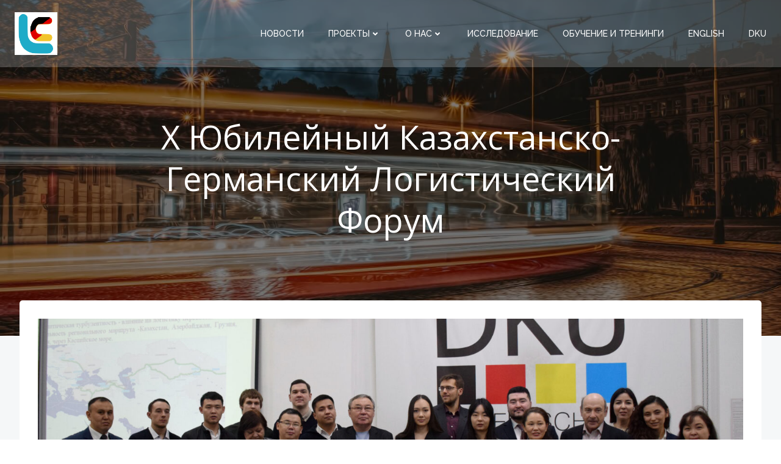

--- FILE ---
content_type: text/html; charset=UTF-8
request_url: https://logcentre.kz/ru/%D1%85-%D1%8E%D0%B1%D0%B8%D0%BB%D0%B5%D0%B9%D0%BD%D1%8B%D0%B9-%D0%BA%D0%B0%D0%B7%D0%B0%D1%85%D1%81%D1%82%D0%B0%D0%BD%D1%81%D0%BA%D0%BE-%D0%B3%D0%B5%D1%80%D0%BC%D0%B0%D0%BD%D1%81%D0%BA%D0%B8%D0%B9-2/
body_size: 14457
content:
<!DOCTYPE html>
<html lang="ru-RU" class='colibri-wp-theme'>
<head>
    <meta charset="UTF-8">
    <meta name="viewport" content="width=device-width, initial-scale=1">
    <link rel="profile" href="http://gmpg.org/xfn/11">
    <title>Х Юбилейный Казахстанско-Германский Логистический Форум &#8212; LogCentre</title>
<meta name='robots' content='max-image-preview:large' />
	<style>img:is([sizes="auto" i], [sizes^="auto," i]) { contain-intrinsic-size: 3000px 1500px }</style>
	<link rel="alternate" href="https://logcentre.kz/ru/%d1%85-%d1%8e%d0%b1%d0%b8%d0%bb%d0%b5%d0%b9%d0%bd%d1%8b%d0%b9-%d0%ba%d0%b0%d0%b7%d0%b0%d1%85%d1%81%d1%82%d0%b0%d0%bd%d1%81%d0%ba%d0%be-%d0%b3%d0%b5%d1%80%d0%bc%d0%b0%d0%bd%d1%81%d0%ba%d0%b8%d0%b9-2/" hreflang="ru" />
<link rel="alternate" href="https://logcentre.kz/x-anniversary-kazakh-german-logistics-forum-2/" hreflang="en" />
<link rel='dns-prefetch' href='//fonts.googleapis.com' />
<link rel="alternate" type="application/rss+xml" title="LogCentre &raquo; Лента" href="https://logcentre.kz/ru/feed/" />
<link rel="alternate" type="application/rss+xml" title="LogCentre &raquo; Лента комментариев" href="https://logcentre.kz/ru/comments/feed/" />
<link rel="alternate" type="application/rss+xml" title="LogCentre &raquo; Лента комментариев к &laquo;Х Юбилейный Казахстанско-Германский Логистический Форум&raquo;" href="https://logcentre.kz/ru/%d1%85-%d1%8e%d0%b1%d0%b8%d0%bb%d0%b5%d0%b9%d0%bd%d1%8b%d0%b9-%d0%ba%d0%b0%d0%b7%d0%b0%d1%85%d1%81%d1%82%d0%b0%d0%bd%d1%81%d0%ba%d0%be-%d0%b3%d0%b5%d1%80%d0%bc%d0%b0%d0%bd%d1%81%d0%ba%d0%b8%d0%b9-2/feed/" />
<script type="text/javascript">
/* <![CDATA[ */
window._wpemojiSettings = {"baseUrl":"https:\/\/s.w.org\/images\/core\/emoji\/16.0.1\/72x72\/","ext":".png","svgUrl":"https:\/\/s.w.org\/images\/core\/emoji\/16.0.1\/svg\/","svgExt":".svg","source":{"concatemoji":"https:\/\/logcentre.kz\/wp-includes\/js\/wp-emoji-release.min.js?ver=6.8.3"}};
/*! This file is auto-generated */
!function(s,n){var o,i,e;function c(e){try{var t={supportTests:e,timestamp:(new Date).valueOf()};sessionStorage.setItem(o,JSON.stringify(t))}catch(e){}}function p(e,t,n){e.clearRect(0,0,e.canvas.width,e.canvas.height),e.fillText(t,0,0);var t=new Uint32Array(e.getImageData(0,0,e.canvas.width,e.canvas.height).data),a=(e.clearRect(0,0,e.canvas.width,e.canvas.height),e.fillText(n,0,0),new Uint32Array(e.getImageData(0,0,e.canvas.width,e.canvas.height).data));return t.every(function(e,t){return e===a[t]})}function u(e,t){e.clearRect(0,0,e.canvas.width,e.canvas.height),e.fillText(t,0,0);for(var n=e.getImageData(16,16,1,1),a=0;a<n.data.length;a++)if(0!==n.data[a])return!1;return!0}function f(e,t,n,a){switch(t){case"flag":return n(e,"\ud83c\udff3\ufe0f\u200d\u26a7\ufe0f","\ud83c\udff3\ufe0f\u200b\u26a7\ufe0f")?!1:!n(e,"\ud83c\udde8\ud83c\uddf6","\ud83c\udde8\u200b\ud83c\uddf6")&&!n(e,"\ud83c\udff4\udb40\udc67\udb40\udc62\udb40\udc65\udb40\udc6e\udb40\udc67\udb40\udc7f","\ud83c\udff4\u200b\udb40\udc67\u200b\udb40\udc62\u200b\udb40\udc65\u200b\udb40\udc6e\u200b\udb40\udc67\u200b\udb40\udc7f");case"emoji":return!a(e,"\ud83e\udedf")}return!1}function g(e,t,n,a){var r="undefined"!=typeof WorkerGlobalScope&&self instanceof WorkerGlobalScope?new OffscreenCanvas(300,150):s.createElement("canvas"),o=r.getContext("2d",{willReadFrequently:!0}),i=(o.textBaseline="top",o.font="600 32px Arial",{});return e.forEach(function(e){i[e]=t(o,e,n,a)}),i}function t(e){var t=s.createElement("script");t.src=e,t.defer=!0,s.head.appendChild(t)}"undefined"!=typeof Promise&&(o="wpEmojiSettingsSupports",i=["flag","emoji"],n.supports={everything:!0,everythingExceptFlag:!0},e=new Promise(function(e){s.addEventListener("DOMContentLoaded",e,{once:!0})}),new Promise(function(t){var n=function(){try{var e=JSON.parse(sessionStorage.getItem(o));if("object"==typeof e&&"number"==typeof e.timestamp&&(new Date).valueOf()<e.timestamp+604800&&"object"==typeof e.supportTests)return e.supportTests}catch(e){}return null}();if(!n){if("undefined"!=typeof Worker&&"undefined"!=typeof OffscreenCanvas&&"undefined"!=typeof URL&&URL.createObjectURL&&"undefined"!=typeof Blob)try{var e="postMessage("+g.toString()+"("+[JSON.stringify(i),f.toString(),p.toString(),u.toString()].join(",")+"));",a=new Blob([e],{type:"text/javascript"}),r=new Worker(URL.createObjectURL(a),{name:"wpTestEmojiSupports"});return void(r.onmessage=function(e){c(n=e.data),r.terminate(),t(n)})}catch(e){}c(n=g(i,f,p,u))}t(n)}).then(function(e){for(var t in e)n.supports[t]=e[t],n.supports.everything=n.supports.everything&&n.supports[t],"flag"!==t&&(n.supports.everythingExceptFlag=n.supports.everythingExceptFlag&&n.supports[t]);n.supports.everythingExceptFlag=n.supports.everythingExceptFlag&&!n.supports.flag,n.DOMReady=!1,n.readyCallback=function(){n.DOMReady=!0}}).then(function(){return e}).then(function(){var e;n.supports.everything||(n.readyCallback(),(e=n.source||{}).concatemoji?t(e.concatemoji):e.wpemoji&&e.twemoji&&(t(e.twemoji),t(e.wpemoji)))}))}((window,document),window._wpemojiSettings);
/* ]]> */
</script>
<style id='wp-emoji-styles-inline-css' type='text/css'>

	img.wp-smiley, img.emoji {
		display: inline !important;
		border: none !important;
		box-shadow: none !important;
		height: 1em !important;
		width: 1em !important;
		margin: 0 0.07em !important;
		vertical-align: -0.1em !important;
		background: none !important;
		padding: 0 !important;
	}
</style>
<link rel='stylesheet' id='wp-block-library-css' href='https://logcentre.kz/wp-includes/css/dist/block-library/style.min.css?ver=6.8.3' type='text/css' media='all' />
<style id='classic-theme-styles-inline-css' type='text/css'>
/*! This file is auto-generated */
.wp-block-button__link{color:#fff;background-color:#32373c;border-radius:9999px;box-shadow:none;text-decoration:none;padding:calc(.667em + 2px) calc(1.333em + 2px);font-size:1.125em}.wp-block-file__button{background:#32373c;color:#fff;text-decoration:none}
</style>
<style id='global-styles-inline-css' type='text/css'>
:root{--wp--preset--aspect-ratio--square: 1;--wp--preset--aspect-ratio--4-3: 4/3;--wp--preset--aspect-ratio--3-4: 3/4;--wp--preset--aspect-ratio--3-2: 3/2;--wp--preset--aspect-ratio--2-3: 2/3;--wp--preset--aspect-ratio--16-9: 16/9;--wp--preset--aspect-ratio--9-16: 9/16;--wp--preset--color--black: #000000;--wp--preset--color--cyan-bluish-gray: #abb8c3;--wp--preset--color--white: #ffffff;--wp--preset--color--pale-pink: #f78da7;--wp--preset--color--vivid-red: #cf2e2e;--wp--preset--color--luminous-vivid-orange: #ff6900;--wp--preset--color--luminous-vivid-amber: #fcb900;--wp--preset--color--light-green-cyan: #7bdcb5;--wp--preset--color--vivid-green-cyan: #00d084;--wp--preset--color--pale-cyan-blue: #8ed1fc;--wp--preset--color--vivid-cyan-blue: #0693e3;--wp--preset--color--vivid-purple: #9b51e0;--wp--preset--gradient--vivid-cyan-blue-to-vivid-purple: linear-gradient(135deg,rgba(6,147,227,1) 0%,rgb(155,81,224) 100%);--wp--preset--gradient--light-green-cyan-to-vivid-green-cyan: linear-gradient(135deg,rgb(122,220,180) 0%,rgb(0,208,130) 100%);--wp--preset--gradient--luminous-vivid-amber-to-luminous-vivid-orange: linear-gradient(135deg,rgba(252,185,0,1) 0%,rgba(255,105,0,1) 100%);--wp--preset--gradient--luminous-vivid-orange-to-vivid-red: linear-gradient(135deg,rgba(255,105,0,1) 0%,rgb(207,46,46) 100%);--wp--preset--gradient--very-light-gray-to-cyan-bluish-gray: linear-gradient(135deg,rgb(238,238,238) 0%,rgb(169,184,195) 100%);--wp--preset--gradient--cool-to-warm-spectrum: linear-gradient(135deg,rgb(74,234,220) 0%,rgb(151,120,209) 20%,rgb(207,42,186) 40%,rgb(238,44,130) 60%,rgb(251,105,98) 80%,rgb(254,248,76) 100%);--wp--preset--gradient--blush-light-purple: linear-gradient(135deg,rgb(255,206,236) 0%,rgb(152,150,240) 100%);--wp--preset--gradient--blush-bordeaux: linear-gradient(135deg,rgb(254,205,165) 0%,rgb(254,45,45) 50%,rgb(107,0,62) 100%);--wp--preset--gradient--luminous-dusk: linear-gradient(135deg,rgb(255,203,112) 0%,rgb(199,81,192) 50%,rgb(65,88,208) 100%);--wp--preset--gradient--pale-ocean: linear-gradient(135deg,rgb(255,245,203) 0%,rgb(182,227,212) 50%,rgb(51,167,181) 100%);--wp--preset--gradient--electric-grass: linear-gradient(135deg,rgb(202,248,128) 0%,rgb(113,206,126) 100%);--wp--preset--gradient--midnight: linear-gradient(135deg,rgb(2,3,129) 0%,rgb(40,116,252) 100%);--wp--preset--font-size--small: 13px;--wp--preset--font-size--medium: 20px;--wp--preset--font-size--large: 36px;--wp--preset--font-size--x-large: 42px;--wp--preset--spacing--20: 0.44rem;--wp--preset--spacing--30: 0.67rem;--wp--preset--spacing--40: 1rem;--wp--preset--spacing--50: 1.5rem;--wp--preset--spacing--60: 2.25rem;--wp--preset--spacing--70: 3.38rem;--wp--preset--spacing--80: 5.06rem;--wp--preset--shadow--natural: 6px 6px 9px rgba(0, 0, 0, 0.2);--wp--preset--shadow--deep: 12px 12px 50px rgba(0, 0, 0, 0.4);--wp--preset--shadow--sharp: 6px 6px 0px rgba(0, 0, 0, 0.2);--wp--preset--shadow--outlined: 6px 6px 0px -3px rgba(255, 255, 255, 1), 6px 6px rgba(0, 0, 0, 1);--wp--preset--shadow--crisp: 6px 6px 0px rgba(0, 0, 0, 1);}:where(.is-layout-flex){gap: 0.5em;}:where(.is-layout-grid){gap: 0.5em;}body .is-layout-flex{display: flex;}.is-layout-flex{flex-wrap: wrap;align-items: center;}.is-layout-flex > :is(*, div){margin: 0;}body .is-layout-grid{display: grid;}.is-layout-grid > :is(*, div){margin: 0;}:where(.wp-block-columns.is-layout-flex){gap: 2em;}:where(.wp-block-columns.is-layout-grid){gap: 2em;}:where(.wp-block-post-template.is-layout-flex){gap: 1.25em;}:where(.wp-block-post-template.is-layout-grid){gap: 1.25em;}.has-black-color{color: var(--wp--preset--color--black) !important;}.has-cyan-bluish-gray-color{color: var(--wp--preset--color--cyan-bluish-gray) !important;}.has-white-color{color: var(--wp--preset--color--white) !important;}.has-pale-pink-color{color: var(--wp--preset--color--pale-pink) !important;}.has-vivid-red-color{color: var(--wp--preset--color--vivid-red) !important;}.has-luminous-vivid-orange-color{color: var(--wp--preset--color--luminous-vivid-orange) !important;}.has-luminous-vivid-amber-color{color: var(--wp--preset--color--luminous-vivid-amber) !important;}.has-light-green-cyan-color{color: var(--wp--preset--color--light-green-cyan) !important;}.has-vivid-green-cyan-color{color: var(--wp--preset--color--vivid-green-cyan) !important;}.has-pale-cyan-blue-color{color: var(--wp--preset--color--pale-cyan-blue) !important;}.has-vivid-cyan-blue-color{color: var(--wp--preset--color--vivid-cyan-blue) !important;}.has-vivid-purple-color{color: var(--wp--preset--color--vivid-purple) !important;}.has-black-background-color{background-color: var(--wp--preset--color--black) !important;}.has-cyan-bluish-gray-background-color{background-color: var(--wp--preset--color--cyan-bluish-gray) !important;}.has-white-background-color{background-color: var(--wp--preset--color--white) !important;}.has-pale-pink-background-color{background-color: var(--wp--preset--color--pale-pink) !important;}.has-vivid-red-background-color{background-color: var(--wp--preset--color--vivid-red) !important;}.has-luminous-vivid-orange-background-color{background-color: var(--wp--preset--color--luminous-vivid-orange) !important;}.has-luminous-vivid-amber-background-color{background-color: var(--wp--preset--color--luminous-vivid-amber) !important;}.has-light-green-cyan-background-color{background-color: var(--wp--preset--color--light-green-cyan) !important;}.has-vivid-green-cyan-background-color{background-color: var(--wp--preset--color--vivid-green-cyan) !important;}.has-pale-cyan-blue-background-color{background-color: var(--wp--preset--color--pale-cyan-blue) !important;}.has-vivid-cyan-blue-background-color{background-color: var(--wp--preset--color--vivid-cyan-blue) !important;}.has-vivid-purple-background-color{background-color: var(--wp--preset--color--vivid-purple) !important;}.has-black-border-color{border-color: var(--wp--preset--color--black) !important;}.has-cyan-bluish-gray-border-color{border-color: var(--wp--preset--color--cyan-bluish-gray) !important;}.has-white-border-color{border-color: var(--wp--preset--color--white) !important;}.has-pale-pink-border-color{border-color: var(--wp--preset--color--pale-pink) !important;}.has-vivid-red-border-color{border-color: var(--wp--preset--color--vivid-red) !important;}.has-luminous-vivid-orange-border-color{border-color: var(--wp--preset--color--luminous-vivid-orange) !important;}.has-luminous-vivid-amber-border-color{border-color: var(--wp--preset--color--luminous-vivid-amber) !important;}.has-light-green-cyan-border-color{border-color: var(--wp--preset--color--light-green-cyan) !important;}.has-vivid-green-cyan-border-color{border-color: var(--wp--preset--color--vivid-green-cyan) !important;}.has-pale-cyan-blue-border-color{border-color: var(--wp--preset--color--pale-cyan-blue) !important;}.has-vivid-cyan-blue-border-color{border-color: var(--wp--preset--color--vivid-cyan-blue) !important;}.has-vivid-purple-border-color{border-color: var(--wp--preset--color--vivid-purple) !important;}.has-vivid-cyan-blue-to-vivid-purple-gradient-background{background: var(--wp--preset--gradient--vivid-cyan-blue-to-vivid-purple) !important;}.has-light-green-cyan-to-vivid-green-cyan-gradient-background{background: var(--wp--preset--gradient--light-green-cyan-to-vivid-green-cyan) !important;}.has-luminous-vivid-amber-to-luminous-vivid-orange-gradient-background{background: var(--wp--preset--gradient--luminous-vivid-amber-to-luminous-vivid-orange) !important;}.has-luminous-vivid-orange-to-vivid-red-gradient-background{background: var(--wp--preset--gradient--luminous-vivid-orange-to-vivid-red) !important;}.has-very-light-gray-to-cyan-bluish-gray-gradient-background{background: var(--wp--preset--gradient--very-light-gray-to-cyan-bluish-gray) !important;}.has-cool-to-warm-spectrum-gradient-background{background: var(--wp--preset--gradient--cool-to-warm-spectrum) !important;}.has-blush-light-purple-gradient-background{background: var(--wp--preset--gradient--blush-light-purple) !important;}.has-blush-bordeaux-gradient-background{background: var(--wp--preset--gradient--blush-bordeaux) !important;}.has-luminous-dusk-gradient-background{background: var(--wp--preset--gradient--luminous-dusk) !important;}.has-pale-ocean-gradient-background{background: var(--wp--preset--gradient--pale-ocean) !important;}.has-electric-grass-gradient-background{background: var(--wp--preset--gradient--electric-grass) !important;}.has-midnight-gradient-background{background: var(--wp--preset--gradient--midnight) !important;}.has-small-font-size{font-size: var(--wp--preset--font-size--small) !important;}.has-medium-font-size{font-size: var(--wp--preset--font-size--medium) !important;}.has-large-font-size{font-size: var(--wp--preset--font-size--large) !important;}.has-x-large-font-size{font-size: var(--wp--preset--font-size--x-large) !important;}
:where(.wp-block-post-template.is-layout-flex){gap: 1.25em;}:where(.wp-block-post-template.is-layout-grid){gap: 1.25em;}
:where(.wp-block-columns.is-layout-flex){gap: 2em;}:where(.wp-block-columns.is-layout-grid){gap: 2em;}
:root :where(.wp-block-pullquote){font-size: 1.5em;line-height: 1.6;}
</style>
<link rel='stylesheet' id='dflip-style-css' href='https://logcentre.kz/wp-content/plugins/3d-flipbook-dflip-lite/assets/css/dflip.min.css?ver=2.0.86' type='text/css' media='all' />
<link rel='stylesheet' id='colibri-theme-css' href='https://logcentre.kz/wp-content/themes/calliope/style.css?ver=1.0.94' type='text/css' media='all' />
<link rel='stylesheet' id='colibri-wp_google_fonts-css' href='https://fonts.googleapis.com/css?family=Open+Sans%3A400%2C600%7CRaleway%3A400%2C500%7CMontserrat%3A300%2C400%2C500%2C600&#038;subset=latin%2Clatin-ext&#038;display=swap&#038;ver=1.0.94' type='text/css' media='all' />
<script type="text/javascript" src="https://logcentre.kz/wp-includes/js/jquery/jquery.min.js?ver=3.7.1" id="jquery-core-js"></script>
<script type="text/javascript" src="https://logcentre.kz/wp-includes/js/jquery/jquery-migrate.min.js?ver=3.4.1" id="jquery-migrate-js"></script>
<link rel="https://api.w.org/" href="https://logcentre.kz/wp-json/" /><link rel="alternate" title="JSON" type="application/json" href="https://logcentre.kz/wp-json/wp/v2/posts/997" /><link rel="EditURI" type="application/rsd+xml" title="RSD" href="https://logcentre.kz/xmlrpc.php?rsd" />
<meta name="generator" content="WordPress 6.8.3" />
<link rel="canonical" href="https://logcentre.kz/ru/%d1%85-%d1%8e%d0%b1%d0%b8%d0%bb%d0%b5%d0%b9%d0%bd%d1%8b%d0%b9-%d0%ba%d0%b0%d0%b7%d0%b0%d1%85%d1%81%d1%82%d0%b0%d0%bd%d1%81%d0%ba%d0%be-%d0%b3%d0%b5%d1%80%d0%bc%d0%b0%d0%bd%d1%81%d0%ba%d0%b8%d0%b9-2/" />
<link rel='shortlink' href='https://logcentre.kz/?p=997' />
<link rel="alternate" title="oEmbed (JSON)" type="application/json+oembed" href="https://logcentre.kz/wp-json/oembed/1.0/embed?url=https%3A%2F%2Flogcentre.kz%2Fru%2F%25d1%2585-%25d1%258e%25d0%25b1%25d0%25b8%25d0%25bb%25d0%25b5%25d0%25b9%25d0%25bd%25d1%258b%25d0%25b9-%25d0%25ba%25d0%25b0%25d0%25b7%25d0%25b0%25d1%2585%25d1%2581%25d1%2582%25d0%25b0%25d0%25bd%25d1%2581%25d0%25ba%25d0%25be-%25d0%25b3%25d0%25b5%25d1%2580%25d0%25bc%25d0%25b0%25d0%25bd%25d1%2581%25d0%25ba%25d0%25b8%25d0%25b9-2%2F" />
<link rel="alternate" title="oEmbed (XML)" type="text/xml+oembed" href="https://logcentre.kz/wp-json/oembed/1.0/embed?url=https%3A%2F%2Flogcentre.kz%2Fru%2F%25d1%2585-%25d1%258e%25d0%25b1%25d0%25b8%25d0%25bb%25d0%25b5%25d0%25b9%25d0%25bd%25d1%258b%25d0%25b9-%25d0%25ba%25d0%25b0%25d0%25b7%25d0%25b0%25d1%2585%25d1%2581%25d1%2582%25d0%25b0%25d0%25bd%25d1%2581%25d0%25ba%25d0%25be-%25d0%25b3%25d0%25b5%25d1%2580%25d0%25bc%25d0%25b0%25d0%25bd%25d1%2581%25d0%25ba%25d0%25b8%25d0%25b9-2%2F&#038;format=xml" />
<script data-cfasync="false"> var dFlipLocation = "https://logcentre.kz/wp-content/plugins/3d-flipbook-dflip-lite/assets/"; var dFlipWPGlobal = {"text":{"toggleSound":"Turn on\/off Sound","toggleThumbnails":"Toggle Thumbnails","toggleOutline":"Toggle Outline\/Bookmark","previousPage":"Previous Page","nextPage":"Next Page","toggleFullscreen":"Toggle Fullscreen","zoomIn":"Zoom In","zoomOut":"Zoom Out","toggleHelp":"Toggle Help","singlePageMode":"Single Page Mode","doublePageMode":"Double Page Mode","downloadPDFFile":"Download PDF File","gotoFirstPage":"Goto First Page","gotoLastPage":"Goto Last Page","share":"Share","mailSubject":"I wanted you to see this FlipBook","mailBody":"Check out this site {{url}}","loading":"DearFlip: Loading "},"moreControls":"download,pageMode,startPage,endPage,sound","hideControls":"","scrollWheel":"false","backgroundColor":"#777","backgroundImage":"","height":"auto","paddingLeft":"20","paddingRight":"20","controlsPosition":"bottom","duration":800,"soundEnable":"true","enableDownload":"true","enableAnnotation":false,"enableAnalytics":"false","webgl":"true","hard":"none","maxTextureSize":"1600","rangeChunkSize":"524288","zoomRatio":1.5,"stiffness":3,"pageMode":"0","singlePageMode":"0","pageSize":"0","autoPlay":"false","autoPlayDuration":5000,"autoPlayStart":"false","linkTarget":"2","sharePrefix":"dearflip-"};</script><link rel="icon" href="https://logcentre.kz/wp-content/uploads/2021/07/cropped-g30968-32x32.png" sizes="32x32" />
<link rel="icon" href="https://logcentre.kz/wp-content/uploads/2021/07/cropped-g30968-192x192.png" sizes="192x192" />
<link rel="apple-touch-icon" href="https://logcentre.kz/wp-content/uploads/2021/07/cropped-g30968-180x180.png" />
<meta name="msapplication-TileImage" content="https://logcentre.kz/wp-content/uploads/2021/07/cropped-g30968-270x270.png" />
            <style data-colibri-theme-style="true">
            html.colibri-wp-theme #colibri [data-colibri-component="dropdown-menu"] ul{justify-content:center !important}html.colibri-wp-theme #colibri [data-colibri-id="10-h2"] .h-column-container{flex-basis:auto}html.colibri-wp-theme #colibri [data-colibri-id="10-h2"] .h-column-container:nth-child(1) a{margin:auto}html.colibri-wp-theme #colibri [data-colibri-id="10-h2"] .h-column-container:nth-child(2){display:block}html.colibri-wp-theme #colibri [data-colibri-id="10-h2"] div > .colibri-menu-container > ul.colibri-menu{justify-content:normal}html.colibri-wp-theme #colibri [data-colibri-id="10-h2"][data-colibri-component="navigation"]#navigation{padding-top:20px;padding-bottom:20px}html.colibri-wp-theme #colibri [data-selective-refresh='colibriwp-theme-components-innerheader-topbar']{display:none}html.colibri-wp-theme #colibri [data-colibri-id="10-h25"]{min-height:auto;background-color:rgb(53, 59, 62);background-image:url("https://logcentre.kz/wp-content/themes/calliope/resources/images/tram.jpg");background-position:%s;background-attachment:scroll;background-repeat:no-repeat;background-size:cover;padding-top:50px;padding-bottom:110px}html.colibri-wp-theme #colibri [data-colibri-id="10-h25"] .background-layer .shape-layer{background-image:url(https://logcentre.kz/wp-content/themes/colibri-wp/resources/images/header-shapes/none.png)}html.colibri-wp-theme #colibri [data-colibri-id="10-h25"] .background-layer .overlay-layer{background-color:#000000;opacity:calc( 50 / 100 )}html.colibri-wp-theme #colibri [data-colibri-id="10-h25"] .h-separator{height:100px !important}html.colibri-wp-theme #colibri [data-colibri-id="10-h28"]{}html.colibri-wp-theme #colibri [data-colibri-id="5-h25"] .h-column-container:nth-child(2){display:none}html.colibri-wp-theme #colibri [data-colibri-id="5-h25"]{min-height:auto;background-image:url("https://logcentre.kz/wp-content/uploads/2023/01/LogCentreGifx8.gif");background-position:center center;background-attachment:scroll;background-repeat:no-repeat;background-size:cover;padding-top:150px;padding-bottom:150px}html.colibri-wp-theme #colibri [data-colibri-id="5-h25"] .background-layer .shape-layer{background-image:url(https://logcentre.kz/wp-content/themes/colibri-wp/resources/images/header-shapes/none.png)}html.colibri-wp-theme #colibri [data-colibri-id="5-h25"] .background-layer .overlay-layer{background-color:#000000;opacity:calc( 50 / 100 );display:1}html.colibri-wp-theme #colibri [data-colibri-id="5-h25"] .h-separator{height:100px !important}html.colibri-wp-theme #colibri [data-colibri-id="5-h28"]{text-align:center}html.colibri-wp-theme #colibri [data-colibri-id="5-h29"]{text-align:center}html.colibri-wp-theme #colibri [data-colibri-id="5-h30"]{text-align:left}html.colibri-wp-theme #colibri [data-colibri-id="5-h2"] .h-column-container{flex-basis:auto}html.colibri-wp-theme #colibri [data-colibri-id="5-h2"] .h-column-container:nth-child(1) a{margin:auto}html.colibri-wp-theme #colibri [data-colibri-id="5-h2"] .h-column-container:nth-child(2){display:block}html.colibri-wp-theme #colibri [data-colibri-id="5-h2"] div > .colibri-menu-container > ul.colibri-menu{justify-content:normal}html.colibri-wp-theme #colibri [data-colibri-id="5-h2"][data-colibri-component="navigation"]#navigation{padding-top:20px;padding-bottom:20px}html.colibri-wp-theme #colibri [data-selective-refresh='colibriwp-theme-components-frontheader-topbar']{display:none}html.colibri-wp-theme #colibri #hero img{box-shadow:1}html.colibri-wp-theme #colibri #hero div.h-image__frame{border-style:solid;background-color:transparent}html.colibri-wp-theme #colibri #hero .h-image__frame{background-color:rgba(0, 0, 0, 0.5);border-color:rgba(0, 0, 0, 0.5);width:100%;height:100%;transform:translateX(4%) translateY(6%);border-width:10px;z-index:-1;display:none}html.colibri-wp-theme #colibri .colibri-post-has-no-thumbnail.colibri-post-thumbnail-has-placeholder .colibri-post-thumbnail-content{background-color:#53c2f4}@media (max-width:767px){html.colibri-wp-theme #colibri [data-colibri-id="10-h25"]{background-attachment:none}html.colibri-wp-theme #colibri [data-colibri-id="5-h25"]{background-attachment:none}}@media (min-width: 1024px){html.colibri-wp-theme #colibri [data-colibri-id="5-h25"] .h-column-container{width:100%}html.colibri-wp-theme #colibri [data-colibri-id="5-h25"] .h-column-container:nth-child(1){}html.colibri-wp-theme #colibri [data-colibri-id="5-h25"] .h-section-grid-container .h-column-container:first-child{width:80% !important}html.colibri-wp-theme #colibri [data-colibri-id="5-h25"] .h-section-grid-container .h-column-container:nth-child(2){width:calc(100% - 80%) !important}}        </style>
        </head>

<body id="colibri" class="wp-singular post-template-default single single-post postid-997 single-format-standard wp-custom-logo wp-theme-colibri-wp wp-child-theme-calliope">
<div class="site" id="page-top">
            <script>
            /(trident|msie)/i.test(navigator.userAgent) && document.getElementById && window.addEventListener && window.addEventListener("hashchange", function () {
                var t, e = location.hash.substring(1);
                /^[A-z0-9_-]+$/.test(e) && (t = document.getElementById(e)) && (/^(?:a|select|input|button|textarea)$/i.test(t.tagName) || (t.tabIndex = -1), t.focus())
            }, !1);
        </script>
        <a class="skip-link screen-reader-text" href="#content">
            Перейти к содержимому        </a>
                <div class="header header-inner-page">
            <div data-colibri-navigation-overlap="true" role="banner" class="h-navigation_outer h-navigation_overlap colibri-theme-nav-boxed style-34-outer style-local-10-h2-outer">
    <div id="navigation" data-colibri-component="navigation" data-colibri-id="10-h2" class="h-section h-navigation h-navigation d-flex style-34 style-local-10-h2">
    <div class="h-section-grid-container h-section-fluid-container">
      <div>
        <div data-colibri-id="10-h3" class="h-row-container h-section-boxed-container gutters-row-lg-0 gutters-row-md-0 gutters-row-2 gutters-row-v-lg-0 gutters-row-v-md-0 gutters-row-v-2 style-35 style-local-10-h3 position-relative">
          <div class="h-row justify-content-lg-center justify-content-md-center justify-content-center align-items-lg-stretch align-items-md-stretch align-items-stretch gutters-col-lg-0 gutters-col-md-0 gutters-col-2 gutters-col-v-lg-0 gutters-col-v-md-0 gutters-col-v-2">
            <div class="h-column h-column-container d-flex h-col-none style-36-outer style-local-10-h4-outer">
              <div data-colibri-id="10-h4" data-placeholder-provider="navigation-logo" class="d-flex h-flex-basis h-column__inner h-px-lg-0 h-px-md-0 h-px-0 v-inner-lg-0 v-inner-md-0 v-inner-0 style-36 style-local-10-h4 position-relative">
                <div class="w-100 h-y-container h-column__content h-column__v-align flex-basis-auto align-self-lg-center align-self-md-center align-self-center">
                  <div data-colibri-id="5-h5" class="d-flex align-items-center text-lg-center text-md-center text-center justify-content-lg-center justify-content-md-center justify-content-center style-5 style-local-5-h5 position-relative h-element">
                            <a rel="home" href="https://logcentre.kz/ru/" h-use-smooth-scroll="true" class="d-flex align-items-center">
    <img src="https://logcentre.kz/wp-content/uploads/2021/07/cropped-cropped-g30968.png" class="h-logo__image h-logo__image_h logo-image style-5-image style-local-5-h5-image"/>
    <img src="https://logcentre.kz/wp-content/uploads/2021/07/cropped-cropped-g30968.png" class="h-logo__alt-image h-logo__alt-image_h logo-alt-image style-5-image style-local-5-h5-image"/>
  </a>
                        </div>
                </div>
              </div>
            </div>
            <div class="h-column h-column-container d-flex h-col-none style-38-outer style-local-10-h6-outer h-hide-sm">
              <div data-colibri-id="10-h6" data-placeholder-provider="navigation-spacing" class="d-flex h-flex-basis h-column__inner h-px-lg-0 h-px-md-0 h-px-0 v-inner-lg-0 v-inner-md-0 v-inner-0 style-38 style-local-10-h6 h-hide-sm position-relative">
                <div class="w-100 h-y-container h-column__content h-column__v-align flex-basis-100 align-self-lg-center align-self-md-center align-self-center">
                  <div data-colibri-id="10-h7" class="style-39 style-local-10-h7 position-relative h-element"></div>
                </div>
              </div>
            </div>
            <div class="h-column h-column-container d-flex h-col-none style-40-outer style-local-10-h8-outer">
              <div data-colibri-id="10-h8" data-placeholder-provider="navigation-menu" class="d-flex h-flex-basis h-column__inner h-px-lg-0 h-px-md-0 h-px-0 v-inner-lg-0 v-inner-md-0 v-inner-0 style-40 style-local-10-h8 position-relative">
                <div class="w-100 h-y-container h-column__content h-column__v-align flex-basis-auto align-self-lg-center align-self-md-center align-self-center">
                  <div data-colibri-component="dropdown-menu" role="navigation" h-use-smooth-scroll-all="true" data-colibri-id="5-h9" class="h-menu h-global-transition-all h-ignore-global-body-typography has-offcanvas-tablet h-menu-horizontal h-dropdown-menu style-9 style-local-5-h9 position-relative h-element has-offcanvas-tablet">
  <div class="h-global-transition-all h-main-menu">
    <div class="colibri-menu-container"><ul id="menu-menu-ru" class="colibri-menu bordered-active-item bordered-active-item--bottom bordered-active-item  effect-borders-grow grow-from-center"><li id="menu-item-491" class="menu-item menu-item-type-custom menu-item-object-custom menu-item-491"><a href="https://logcentre.kz">Новости</a></li>
<li id="menu-item-485" class="menu-item menu-item-type-post_type menu-item-object-page menu-item-has-children menu-item-485"><a href="https://logcentre.kz/projects/">Проекты <svg aria-hidden="true" data-prefix="fas" data-icon="angle-down" class="svg-inline--fa fa-angle-down fa-w-10" role="img" xmlns="http://www.w3.org/2000/svg" viewBox="0 0 320 512">  <path fill="currentColor" d="M143 352.3L7 216.3c-9.4-9.4-9.4-24.6 0-33.9l22.6-22.6c9.4-9.4 24.6-9.4 33.9 0l96.4 96.4 96.4-96.4c9.4-9.4 24.6-9.4 33.9 0l22.6 22.6c9.4 9.4 9.4 24.6 0 33.9l-136 136c-9.2 9.4-24.4 9.4-33.8 0z"></path> </svg> <svg aria-hidden="true" data-prefix="fas" data-icon="angle-right" class="svg-inline--fa fa-angle-right fa-w-8" role="img" xmlns="http://www.w3.org/2000/svg" viewBox="0 0 256 512">  <path fill="currentColor" d="M224.3 273l-136 136c-9.4 9.4-24.6 9.4-33.9 0l-22.6-22.6c-9.4-9.4-9.4-24.6 0-33.9l96.4-96.4-96.4-96.4c-9.4-9.4-9.4-24.6 0-33.9L54.3 103c9.4-9.4 24.6-9.4 33.9 0l136 136c9.5 9.4 9.5 24.6.1 34z"></path> </svg></a>
<ul class="sub-menu">
	<li id="menu-item-480" class="menu-item menu-item-type-post_type menu-item-object-page menu-item-480"><a href="https://logcentre.kz/ru/%d0%bf%d1%80%d0%be%d0%b5%d0%ba%d1%82-cargo-bike/">Проект Cargo Bike</a></li>
	<li id="menu-item-744" class="menu-item menu-item-type-post_type menu-item-object-page menu-item-744"><a href="https://logcentre.kz/logtraining/">LogTraining</a></li>
</ul>
</li>
<li id="menu-item-482" class="menu-item menu-item-type-post_type menu-item-object-page menu-item-has-children menu-item-482"><a href="https://logcentre.kz/ru/%d0%be-%d0%bd%d0%b0%d1%81/">О нас <svg aria-hidden="true" data-prefix="fas" data-icon="angle-down" class="svg-inline--fa fa-angle-down fa-w-10" role="img" xmlns="http://www.w3.org/2000/svg" viewBox="0 0 320 512">  <path fill="currentColor" d="M143 352.3L7 216.3c-9.4-9.4-9.4-24.6 0-33.9l22.6-22.6c9.4-9.4 24.6-9.4 33.9 0l96.4 96.4 96.4-96.4c9.4-9.4 24.6-9.4 33.9 0l22.6 22.6c9.4 9.4 9.4 24.6 0 33.9l-136 136c-9.2 9.4-24.4 9.4-33.8 0z"></path> </svg> <svg aria-hidden="true" data-prefix="fas" data-icon="angle-right" class="svg-inline--fa fa-angle-right fa-w-8" role="img" xmlns="http://www.w3.org/2000/svg" viewBox="0 0 256 512">  <path fill="currentColor" d="M224.3 273l-136 136c-9.4 9.4-24.6 9.4-33.9 0l-22.6-22.6c-9.4-9.4-9.4-24.6 0-33.9l96.4-96.4-96.4-96.4c-9.4-9.4-9.4-24.6 0-33.9L54.3 103c9.4-9.4 24.6-9.4 33.9 0l136 136c9.5 9.4 9.5 24.6.1 34z"></path> </svg></a>
<ul class="sub-menu">
	<li id="menu-item-481" class="menu-item menu-item-type-post_type menu-item-object-page menu-item-481"><a href="https://logcentre.kz/ru/%d0%ba%d0%be%d0%bc%d0%b0%d0%bd%d0%b4%d0%b0/">Команда</a></li>
</ul>
</li>
<li id="menu-item-1228" class="menu-item menu-item-type-custom menu-item-object-custom menu-item-1228"><a href="https://www.log.tu-darmstadt.de/forschung_log/forschungsprojekte_log/aktuelle_forschungsprojekte/dku_log.de.jsp">Исследование</a></li>
<li id="menu-item-1288" class="menu-item menu-item-type-post_type menu-item-object-page menu-item-1288"><a href="https://logcentre.kz/ru/%d0%be%d0%b1%d1%83%d1%87%d0%b5%d0%bd%d0%b8%d0%b5-%d0%b8-%d1%82%d1%80%d0%b5%d0%bd%d0%b8%d0%bd%d0%b3%d0%b8/">Обучение и тренинги</a></li>
<li id="menu-item-488-en" class="lang-item lang-item-13 lang-item-en lang-item-first menu-item menu-item-type-custom menu-item-object-custom menu-item-488-en"><a href="https://logcentre.kz/x-anniversary-kazakh-german-logistics-forum-2/" hreflang="en-US" lang="en-US">English</a></li>
<li id="menu-item-483" class="menu-item menu-item-type-custom menu-item-object-custom menu-item-483"><a href="https://dku.kz">DKU</a></li>
</ul></div>  </div>
  <div data-colibri-id="5-h10" class="h-mobile-menu h-global-transition-disable style-10 style-local-5-h10 position-relative h-element">
    <a data-click-outside="true" data-target="#offcanvas-wrapper-5-h10" data-target-id="offcanvas-wrapper-5-h10" data-offcanvas-overlay-id="offcanvas-overlay-5-h10" href="#" data-colibri-component="offcanvas" data-direction="right" data-push="false" title="Menu" class="h-hamburger-button">
      <div class="icon-container h-hamburger-icon">
        <div class="h-icon-svg" style="width: 100%; height: 100%;">
          <!--Icon by Font Awesome (https://fontawesome.com)-->
          <svg xmlns="http://www.w3.org/2000/svg" xmlns:xlink="http://www.w3.org/1999/xlink" version="1.1" id="bars" viewBox="0 0 1536 1896.0833">
            <path d="M1536 1344v128q0 26-19 45t-45 19H64q-26 0-45-19t-19-45v-128q0-26 19-45t45-19h1408q26 0 45 19t19 45zm0-512v128q0 26-19 45t-45 19H64q-26 0-45-19T0 960V832q0-26 19-45t45-19h1408q26 0 45 19t19 45zm0-512v128q0 26-19 45t-45 19H64q-26 0-45-19T0 448V320q0-26 19-45t45-19h1408q26 0 45 19t19 45z"></path>
          </svg>
        </div>
      </div>
    </a>
    <div id="offcanvas-wrapper-5-h10" class="h-offcanvas-panel offcanvas offcanvas-right hide force-hide style-10-offscreen style-local-5-h10-offscreen">
      <div data-colibri-id="5-h11" class="d-flex flex-column h-offscreen-panel style-11 style-local-5-h11 position-relative h-element">
        <div class="offscreen-header h-ui-empty-state-container">
          <div data-colibri-id="5-h13" class="h-row-container gutters-row-lg-0 gutters-row-md-0 gutters-row-0 gutters-row-v-lg-0 gutters-row-v-md-0 gutters-row-v-0 style-12 style-local-5-h13 position-relative">
            <div class="h-row justify-content-lg-center justify-content-md-center justify-content-center align-items-lg-stretch align-items-md-stretch align-items-stretch gutters-col-lg-0 gutters-col-md-0 gutters-col-0 gutters-col-v-lg-0 gutters-col-v-md-0 gutters-col-v-0">
              <div class="h-column h-column-container d-flex h-col-none style-13-outer style-local-5-h14-outer">
                <div data-colibri-id="5-h14" class="d-flex h-flex-basis h-column__inner h-px-lg-2 h-px-md-2 h-px-2 v-inner-lg-2 v-inner-md-2 v-inner-2 style-13 style-local-5-h14 position-relative">
                  <div class="w-100 h-y-container h-column__content h-column__v-align flex-basis-100 align-self-lg-start align-self-md-start align-self-start">
                    <div data-colibri-id="5-h5" class="d-flex align-items-center text-lg-center text-md-center text-center justify-content-lg-center justify-content-md-center justify-content-center style-5 style-local-5-h5 position-relative h-element">
                            <a rel="home" href="https://logcentre.kz/ru/" h-use-smooth-scroll="true" class="d-flex align-items-center">
    <img src="https://logcentre.kz/wp-content/uploads/2021/07/cropped-cropped-g30968.png" class="h-logo__image h-logo__image_h logo-image style-5-image style-local-5-h5-image"/>
    <img src="https://logcentre.kz/wp-content/uploads/2021/07/cropped-cropped-g30968.png" class="h-logo__alt-image h-logo__alt-image_h logo-alt-image style-5-image style-local-5-h5-image"/>
  </a>
                        </div>
                  </div>
                </div>
              </div>
            </div>
          </div>
        </div>
        <div class="offscreen-content">
          <div data-colibri-component="accordion-menu" role="navigation" h-use-smooth-scroll-all="true" data-colibri-id="5-h12" class="h-menu h-global-transition-all h-ignore-global-body-typography h-mobile-menu h-menu-accordion style-18 style-local-5-h12 position-relative h-element">
            <div class="h-global-transition-all h-mobile-menu">
              <div class="colibri-menu-container"><ul id="menu-menu-ru-1" class="colibri-menu bordered-active-item bordered-active-item--bottom bordered-active-item  effect-borders-grow grow-from-center"><li class="menu-item menu-item-type-custom menu-item-object-custom menu-item-491"><a href="https://logcentre.kz">Новости</a></li>
<li class="menu-item menu-item-type-post_type menu-item-object-page menu-item-has-children menu-item-485"><a href="https://logcentre.kz/projects/">Проекты <svg aria-hidden="true" data-prefix="fas" data-icon="angle-down" class="svg-inline--fa fa-angle-down fa-w-10" role="img" xmlns="http://www.w3.org/2000/svg" viewBox="0 0 320 512">  <path fill="currentColor" d="M143 352.3L7 216.3c-9.4-9.4-9.4-24.6 0-33.9l22.6-22.6c9.4-9.4 24.6-9.4 33.9 0l96.4 96.4 96.4-96.4c9.4-9.4 24.6-9.4 33.9 0l22.6 22.6c9.4 9.4 9.4 24.6 0 33.9l-136 136c-9.2 9.4-24.4 9.4-33.8 0z"></path> </svg> <svg aria-hidden="true" data-prefix="fas" data-icon="angle-right" class="svg-inline--fa fa-angle-right fa-w-8" role="img" xmlns="http://www.w3.org/2000/svg" viewBox="0 0 256 512">  <path fill="currentColor" d="M224.3 273l-136 136c-9.4 9.4-24.6 9.4-33.9 0l-22.6-22.6c-9.4-9.4-9.4-24.6 0-33.9l96.4-96.4-96.4-96.4c-9.4-9.4-9.4-24.6 0-33.9L54.3 103c9.4-9.4 24.6-9.4 33.9 0l136 136c9.5 9.4 9.5 24.6.1 34z"></path> </svg> <svg aria-hidden="true" data-prefix="fas" data-icon="angle-down" class="svg-inline--fa fa-angle-down fa-w-10" role="img" xmlns="http://www.w3.org/2000/svg" viewBox="0 0 320 512">  <path fill="currentColor" d="M143 352.3L7 216.3c-9.4-9.4-9.4-24.6 0-33.9l22.6-22.6c9.4-9.4 24.6-9.4 33.9 0l96.4 96.4 96.4-96.4c9.4-9.4 24.6-9.4 33.9 0l22.6 22.6c9.4 9.4 9.4 24.6 0 33.9l-136 136c-9.2 9.4-24.4 9.4-33.8 0z"></path> </svg> <svg aria-hidden="true" data-prefix="fas" data-icon="angle-right" class="svg-inline--fa fa-angle-right fa-w-8" role="img" xmlns="http://www.w3.org/2000/svg" viewBox="0 0 256 512">  <path fill="currentColor" d="M224.3 273l-136 136c-9.4 9.4-24.6 9.4-33.9 0l-22.6-22.6c-9.4-9.4-9.4-24.6 0-33.9l96.4-96.4-96.4-96.4c-9.4-9.4-9.4-24.6 0-33.9L54.3 103c9.4-9.4 24.6-9.4 33.9 0l136 136c9.5 9.4 9.5 24.6.1 34z"></path> </svg></a>
<ul class="sub-menu">
	<li class="menu-item menu-item-type-post_type menu-item-object-page menu-item-480"><a href="https://logcentre.kz/ru/%d0%bf%d1%80%d0%be%d0%b5%d0%ba%d1%82-cargo-bike/">Проект Cargo Bike</a></li>
	<li class="menu-item menu-item-type-post_type menu-item-object-page menu-item-744"><a href="https://logcentre.kz/logtraining/">LogTraining</a></li>
</ul>
</li>
<li class="menu-item menu-item-type-post_type menu-item-object-page menu-item-has-children menu-item-482"><a href="https://logcentre.kz/ru/%d0%be-%d0%bd%d0%b0%d1%81/">О нас <svg aria-hidden="true" data-prefix="fas" data-icon="angle-down" class="svg-inline--fa fa-angle-down fa-w-10" role="img" xmlns="http://www.w3.org/2000/svg" viewBox="0 0 320 512">  <path fill="currentColor" d="M143 352.3L7 216.3c-9.4-9.4-9.4-24.6 0-33.9l22.6-22.6c9.4-9.4 24.6-9.4 33.9 0l96.4 96.4 96.4-96.4c9.4-9.4 24.6-9.4 33.9 0l22.6 22.6c9.4 9.4 9.4 24.6 0 33.9l-136 136c-9.2 9.4-24.4 9.4-33.8 0z"></path> </svg> <svg aria-hidden="true" data-prefix="fas" data-icon="angle-right" class="svg-inline--fa fa-angle-right fa-w-8" role="img" xmlns="http://www.w3.org/2000/svg" viewBox="0 0 256 512">  <path fill="currentColor" d="M224.3 273l-136 136c-9.4 9.4-24.6 9.4-33.9 0l-22.6-22.6c-9.4-9.4-9.4-24.6 0-33.9l96.4-96.4-96.4-96.4c-9.4-9.4-9.4-24.6 0-33.9L54.3 103c9.4-9.4 24.6-9.4 33.9 0l136 136c9.5 9.4 9.5 24.6.1 34z"></path> </svg> <svg aria-hidden="true" data-prefix="fas" data-icon="angle-down" class="svg-inline--fa fa-angle-down fa-w-10" role="img" xmlns="http://www.w3.org/2000/svg" viewBox="0 0 320 512">  <path fill="currentColor" d="M143 352.3L7 216.3c-9.4-9.4-9.4-24.6 0-33.9l22.6-22.6c9.4-9.4 24.6-9.4 33.9 0l96.4 96.4 96.4-96.4c9.4-9.4 24.6-9.4 33.9 0l22.6 22.6c9.4 9.4 9.4 24.6 0 33.9l-136 136c-9.2 9.4-24.4 9.4-33.8 0z"></path> </svg> <svg aria-hidden="true" data-prefix="fas" data-icon="angle-right" class="svg-inline--fa fa-angle-right fa-w-8" role="img" xmlns="http://www.w3.org/2000/svg" viewBox="0 0 256 512">  <path fill="currentColor" d="M224.3 273l-136 136c-9.4 9.4-24.6 9.4-33.9 0l-22.6-22.6c-9.4-9.4-9.4-24.6 0-33.9l96.4-96.4-96.4-96.4c-9.4-9.4-9.4-24.6 0-33.9L54.3 103c9.4-9.4 24.6-9.4 33.9 0l136 136c9.5 9.4 9.5 24.6.1 34z"></path> </svg></a>
<ul class="sub-menu">
	<li class="menu-item menu-item-type-post_type menu-item-object-page menu-item-481"><a href="https://logcentre.kz/ru/%d0%ba%d0%be%d0%bc%d0%b0%d0%bd%d0%b4%d0%b0/">Команда</a></li>
</ul>
</li>
<li class="menu-item menu-item-type-custom menu-item-object-custom menu-item-1228"><a href="https://www.log.tu-darmstadt.de/forschung_log/forschungsprojekte_log/aktuelle_forschungsprojekte/dku_log.de.jsp">Исследование</a></li>
<li class="menu-item menu-item-type-post_type menu-item-object-page menu-item-1288"><a href="https://logcentre.kz/ru/%d0%be%d0%b1%d1%83%d1%87%d0%b5%d0%bd%d0%b8%d0%b5-%d0%b8-%d1%82%d1%80%d0%b5%d0%bd%d0%b8%d0%bd%d0%b3%d0%b8/">Обучение и тренинги</a></li>
<li class="lang-item lang-item-13 lang-item-en lang-item-first menu-item menu-item-type-custom menu-item-object-custom menu-item-488-en"><a href="https://logcentre.kz/x-anniversary-kazakh-german-logistics-forum-2/" hreflang="en-US" lang="en-US">English</a></li>
<li class="menu-item menu-item-type-custom menu-item-object-custom menu-item-483"><a href="https://dku.kz">DKU</a></li>
</ul></div>            </div>
          </div>
        </div>
        <div class="offscreen-footer h-ui-empty-state-container">
          <div data-colibri-id="5-h16" class="h-row-container gutters-row-lg-0 gutters-row-md-0 gutters-row-0 gutters-row-v-lg-0 gutters-row-v-md-0 gutters-row-v-0 style-15 style-local-5-h16 position-relative">
            <div class="h-row justify-content-lg-center justify-content-md-center justify-content-center align-items-lg-stretch align-items-md-center align-items-stretch gutters-col-lg-0 gutters-col-md-0 gutters-col-0 gutters-col-v-lg-0 gutters-col-v-md-0 gutters-col-v-0">
              <div class="h-column h-column-container d-flex h-col-none align-self-md-center style-16-outer style-local-5-h17-outer">
                <div data-colibri-id="5-h17" class="d-flex h-flex-basis h-column__inner h-px-lg-2 h-px-md-2 h-px-2 v-inner-lg-2 v-inner-md-2 v-inner-2 style-16 style-local-5-h17 position-relative">
                  <div class="w-100 h-y-container h-column__content h-column__v-align flex-basis-100 align-self-lg-start align-self-md-start align-self-start">
                    <div data-colibri-id="5-h18" class="style-17 style-local-5-h18 position-relative h-element">
                      <div class="h-global-transition-all">
                            <div class="h-global-transition-all">
        <span>&copy; 2025 LogCentre</span>.
    </div>
                          </div>
                    </div>
                  </div>
                </div>
              </div>
            </div>
          </div>
        </div>
      </div>
    </div>
    <div id="offcanvas-overlay-5-h10" class="offscreen-overlay style-10-offscreenOverlay style-local-5-h10-offscreenOverlay"></div>
  </div>
</div>
                </div>
              </div>
            </div>
          </div>
        </div>
      </div>
      <div style="display: none;"></div>
    </div>
  </div>
</div>
<div data-colibri-id="10-h25" id="hero" class="h-section h-hero d-flex align-items-lg-center align-items-md-center align-items-center style-57 style-local-10-h25 position-relative" style=" ">
                <div class="background-wrapper" data-colibri-hide-pen="true">
            <div class="background-layer">
                <div class="background-layer">
										                </div>
                <div class="overlay-layer"></div>
                <div class="shape-layer"></div>
            </div>
        </div>
		    <div class="h-section-grid-container h-navigation-padding h-section-boxed-container">
    <div data-colibri-id="10-h26" class="h-row-container gutters-row-lg-2 gutters-row-md-2 gutters-row-2 gutters-row-v-lg-2 gutters-row-v-md-2 gutters-row-v-2 style-58 style-local-10-h26 position-relative">
      <div class="h-row justify-content-lg-center justify-content-md-center justify-content-center align-items-lg-stretch align-items-md-stretch align-items-stretch gutters-col-lg-2 gutters-col-md-2 gutters-col-2 gutters-col-v-lg-2 gutters-col-v-md-2 gutters-col-v-2">
        <div class="h-column h-column-container d-flex h-col-lg-auto h-col-md-auto h-col-auto style-59-outer style-local-10-h27-outer">
          <div data-colibri-id="10-h27" class="d-flex h-flex-basis h-column__inner h-px-lg-2 h-px-md-2 h-px-2 v-inner-lg-2 v-inner-md-2 v-inner-2 style-59 style-local-10-h27 position-relative">
            <div class="w-100 h-y-container h-column__content h-column__v-align flex-basis-100 align-self-lg-start align-self-md-start align-self-start">
              <div data-colibri-id="10-h28" class="page-title style-60 style-local-10-h28 position-relative h-element">
    <div class="h-global-transition-all">
    <span><h1>Х Юбилейный Казахстанско-Германский Логистический Форум</h1></span>  </div>
</div>
            </div>
          </div>
        </div>
      </div>
    </div>
  </div>
</div>
        </div>
        <script type='text/javascript'>
            (function () {
                // forEach polyfill
                if (!NodeList.prototype.forEach) {
                    NodeList.prototype.forEach = function (callback) {
                        for (var i = 0; i < this.length; i++) {
                            callback.call(this, this.item(i));
                        }
                    }
                }

                var navigation = document.querySelector('[data-colibri-navigation-overlap="true"], [data-colibri-component="navigation"][data-overlap="true"]');
                if (navigation) {
                    var els = document
                        .querySelectorAll('.h-navigation-padding');
                    if (els.length) {
                        els.forEach(function (item) {
                            item.style.paddingTop = navigation.offsetHeight + "px";
                        });
                    }
                }
            })();
        </script>
        
<!-- Content:start -->
<div class='content  position-relative colibri-main-content-single' id='content'><!-- Section:start -->
<div class='d-flex h-section h-section-global-spacing position-relative main-section'><div class='h-section-grid-container h-section-boxed-container main-section-inner'><!-- Row:start -->
<div class='h-row-container gutters-row-lg-1 main-row'><div class='h-row gutters-col-lg-1 main-row-inner'><!-- Column:start -->
<div class='h-col'><div data-colibri-id="16-m1" class="style-67 style-local-16-m1 position-relative">
  <div data-colibri-component="section" data-colibri-id="16-m2" id="blog-post" class="h-section h-section-global-spacing d-flex align-items-lg-center align-items-md-center align-items-center style-68 style-local-16-m2 position-relative">
    <div class="h-section-grid-container h-section-fluid-container">
      <div data-colibri-id="16-m3" class="h-row-container gutters-row-lg-0 gutters-row-md-0 gutters-row-0 gutters-row-v-lg-0 gutters-row-v-md-0 gutters-row-v-0 style-73 style-local-16-m3 position-relative">
        <div class="h-row justify-content-lg-start justify-content-md-start justify-content-start align-items-lg-stretch align-items-md-stretch align-items-stretch gutters-col-lg-0 gutters-col-md-0 gutters-col-0 gutters-col-v-lg-0 gutters-col-v-md-0 gutters-col-v-0">
          <div class="h-column h-column-container d-flex h-col-lg-auto h-col-md-auto h-col-auto style-74-outer style-local-16-m4-outer">
            <div data-colibri-id="16-m4" class="d-flex h-flex-basis h-column__inner h-px-lg-0 h-px-md-0 h-px-3 v-inner-lg-0 v-inner-md-0 v-inner-3 style-74 style-local-16-m4 position-relative">
              <div class="w-100 h-y-container h-column__content h-column__v-align flex-basis-100 align-self-lg-start align-self-md-start align-self-start">
                <div data-colibri-id="16-m5" class="h-row-container gutters-row-lg-0 gutters-row-md-0 gutters-row-0 gutters-row-v-lg-0 gutters-row-v-md-0 gutters-row-v-0 colibri-dynamic-list colibri-single-post-loop style-75 style-local-16-m5 position-relative">
                  <div class="h-row justify-content-lg-center justify-content-md-center justify-content-center align-items-lg-stretch align-items-md-stretch align-items-stretch gutters-col-lg-0 gutters-col-md-0 gutters-col-0 gutters-col-v-lg-0 gutters-col-v-md-0 gutters-col-v-0">
                    <div class="h-column h-column-container d-flex h-col-lg-12 h-col-md-12 h-col-12  masonry-item style-76-outer style-local-16-m6-outer">
  <div data-colibri-id="16-m6" class="d-flex h-flex-basis h-column__inner h-px-lg-0 h-px-md-0 h-px-0 v-inner-lg-0 v-inner-md-0 v-inner-0 style-76 style-local-16-m6 position-relative">
    <div class="w-100 h-y-container h-column__content h-column__v-align flex-basis-100 align-self-lg-start align-self-md-start align-self-start">
      <div data-colibri-id="16-m7" class="colibri-post-thumbnail colibri-post-has-thumbnail  style-77 style-local-16-m7 h-overflow-hidden position-relative h-element">
        <div class="h-global-transition-all colibri-post-thumbnail-shortcode style-dynamic-16-m7-height">
          <img width="2560" height="1706" src="https://logcentre.kz/wp-content/uploads/2022/12/123123321-scaled.jpg" class="attachment-post-thumbnail size-post-thumbnail wp-post-image" alt="" decoding="async" fetchpriority="high" srcset="https://logcentre.kz/wp-content/uploads/2022/12/123123321-scaled.jpg 2560w, https://logcentre.kz/wp-content/uploads/2022/12/123123321-300x200.jpg 300w, https://logcentre.kz/wp-content/uploads/2022/12/123123321-1024x683.jpg 1024w, https://logcentre.kz/wp-content/uploads/2022/12/123123321-768x512.jpg 768w, https://logcentre.kz/wp-content/uploads/2022/12/123123321-1536x1024.jpg 1536w, https://logcentre.kz/wp-content/uploads/2022/12/123123321-2048x1365.jpg 2048w" sizes="(max-width: 2560px) 100vw, 2560px" />        </div>
        <div class="colibri-post-thumbnail-content align-items-lg-center align-items-md-center align-items-center flex-basis-100">
          <div class="w-100 h-y-container"></div>
        </div>
      </div>
      <div data-colibri-id="16-m8" class="h-row-container gutters-row-lg-0 gutters-row-md-0 gutters-row-0 gutters-row-v-lg-0 gutters-row-v-md-0 gutters-row-v-0 style-78 style-local-16-m8 position-relative">
        <div class="h-row justify-content-lg-center justify-content-md-center justify-content-center align-items-lg-stretch align-items-md-stretch align-items-stretch gutters-col-lg-0 gutters-col-md-0 gutters-col-0 gutters-col-v-lg-0 gutters-col-v-md-0 gutters-col-v-0">
          <div class="h-column h-column-container d-flex h-col-lg-auto h-col-md-auto h-col-auto style-79-outer style-local-16-m9-outer">
            <div data-colibri-id="16-m9" class="d-flex h-flex-basis h-column__inner h-px-lg-0 h-px-md-0 h-px-0 v-inner-lg-2 v-inner-md-2 v-inner-2 style-79 style-local-16-m9 position-relative">
              <div class="w-100 h-y-container h-column__content h-column__v-align flex-basis-100 align-self-lg-start align-self-md-start align-self-start">
                    <!-- layout_wrapper_output:categories_container-start -->
    <div data-colibri-id="16-m10" class="h-row-container gutters-row-lg-0 gutters-row-md-0 gutters-row-0 gutters-row-v-lg-0 gutters-row-v-md-0 gutters-row-v-0 style-80 style-local-16-m10 position-relative">
  <div class="h-row justify-content-lg-center justify-content-md-center justify-content-center align-items-lg-stretch align-items-md-stretch align-items-stretch gutters-col-lg-0 gutters-col-md-0 gutters-col-0 gutters-col-v-lg-0 gutters-col-v-md-0 gutters-col-v-0">
    <div class="h-column h-column-container d-flex h-col-lg-auto h-col-md-auto h-col-auto style-81-outer style-local-16-m11-outer">
      <div data-colibri-id="16-m11" class="d-flex h-flex-basis h-column__inner h-px-lg-0 h-px-md-0 h-px-0 v-inner-lg-0 v-inner-md-0 v-inner-0 style-81 style-local-16-m11 position-relative">
        <div class="w-100 h-y-container h-column__content h-column__v-align flex-basis-100 align-self-lg-start align-self-md-start align-self-start">
          <div data-colibri-id="16-m12" class="h-blog-categories style-82 style-local-16-m12 position-relative h-element">
            <div class="h-global-transition-all">
              <a class="d-inline-block" href="https://logcentre.kz/ru/category/events-ru/">Events Ru</a>            </div>
          </div>
                    <div data-colibri-id="16-m13" class="h-blog-meta style-83 style-local-16-m13 position-relative h-element">
            <div name="1" class="metadata-item">
              <a href="https://logcentre.kz/ru/author/logcentre/">
                LogCentre              </a>
              <span class="meta-separator">
                -              </span>
            </div>
            <div name="2" class="metadata-item">
              <a href="https://logcentre.kz/ru/2022/12/14/">
                14 декабря, 2022              </a>
            </div>
          </div>
                  </div>
      </div>
    </div>
  </div>
</div>
    <!-- layout_wrapper_output:categories_container-end -->
                    <div data-colibri-id="16-m14" class="style-84 style-local-16-m14 position-relative h-element">
                  <div class="h-global-transition-all colibri-post-content">
                    
<p><strong>С 7 по 9 декабря 2022 года в стенах Казахстанско-Немецкого Университета прошел </strong><strong>X</strong><strong> Юбилейный Казахстанско-Германский Логистический Форум, посвященный новым возможностям и вызовам на Транскаспийском Международном Транспортном Маршруте в условиях текущей геополитической обстановки. Наш Логистический Форум является ежегодным событием и с 2012 года объединяет лучших казахстанских и зарубежных ученых, экспертов и практиков в области логистики.</strong></p>



<p>Форум проходил три дня согласно трем основным секциям:</p>



<p><strong>В первый день</strong> были организованы мастер-классы от ведущих экспертов и руководителей логистических компаний. В ходе встречи участники форума провели открытый диалог по наиболее актуальным вопросам грузоперевозок, оптимизации маршрутов и стандартизации таможенных процессов.</p>



<p>Спикерами первой секции выступили:</p>



<ul class="wp-block-list">
<li>Тимур Оспанов – Старший эксперт, Департамент транспорта и коммуникаций АО «Самрук Казына»</li>



<li>Оксана Сорокина – Генеральный директор SevenR Logistics</li>



<li>Елена Мезенцева – Генеральный директор Barrus Projects</li>



<li>Наталья Кулагина – Генеральный директор Vesta-Kazakhstan LLC</li>



<li>Хунцзюнь Ву – TU Darmstadt</li>



<li>Ханс Хольцхакер – Главный экономист Института ЦАРЭС</li>
</ul>



<figure class="wp-block-gallery has-nested-images columns-default is-cropped wp-block-gallery-1 is-layout-flex wp-block-gallery-is-layout-flex">
<figure class="wp-block-image size-large"><img decoding="async" width="1024" height="682" data-id="1005" src="https://logcentre.kz/wp-content/uploads/2022/12/2222-1024x682.jpg" alt="" class="wp-image-1005" srcset="https://logcentre.kz/wp-content/uploads/2022/12/2222-1024x682.jpg 1024w, https://logcentre.kz/wp-content/uploads/2022/12/2222-300x200.jpg 300w, https://logcentre.kz/wp-content/uploads/2022/12/2222-768x512.jpg 768w, https://logcentre.kz/wp-content/uploads/2022/12/2222-1536x1024.jpg 1536w, https://logcentre.kz/wp-content/uploads/2022/12/2222-2048x1365.jpg 2048w" sizes="(max-width: 1024px) 100vw, 1024px" /></figure>



<figure class="wp-block-image size-large"><img decoding="async" width="1024" height="682" data-id="1006" src="https://logcentre.kz/wp-content/uploads/2022/12/8888-1024x682.jpg" alt="" class="wp-image-1006" srcset="https://logcentre.kz/wp-content/uploads/2022/12/8888-1024x682.jpg 1024w, https://logcentre.kz/wp-content/uploads/2022/12/8888-300x200.jpg 300w, https://logcentre.kz/wp-content/uploads/2022/12/8888-768x512.jpg 768w, https://logcentre.kz/wp-content/uploads/2022/12/8888-1536x1024.jpg 1536w, https://logcentre.kz/wp-content/uploads/2022/12/8888-2048x1365.jpg 2048w" sizes="(max-width: 1024px) 100vw, 1024px" /></figure>



<figure class="wp-block-image size-large"><img loading="lazy" decoding="async" width="1024" height="682" data-id="1000" src="https://logcentre.kz/wp-content/uploads/2022/12/7777-1024x682.jpg" alt="" class="wp-image-1000" srcset="https://logcentre.kz/wp-content/uploads/2022/12/7777-1024x682.jpg 1024w, https://logcentre.kz/wp-content/uploads/2022/12/7777-300x200.jpg 300w, https://logcentre.kz/wp-content/uploads/2022/12/7777-768x512.jpg 768w, https://logcentre.kz/wp-content/uploads/2022/12/7777-1536x1024.jpg 1536w, https://logcentre.kz/wp-content/uploads/2022/12/7777-2048x1365.jpg 2048w" sizes="auto, (max-width: 1024px) 100vw, 1024px" /></figure>



<figure class="wp-block-image size-large"><img loading="lazy" decoding="async" width="1024" height="682" data-id="1002" src="https://logcentre.kz/wp-content/uploads/2022/12/6666-1024x682.jpg" alt="" class="wp-image-1002" srcset="https://logcentre.kz/wp-content/uploads/2022/12/6666-1024x682.jpg 1024w, https://logcentre.kz/wp-content/uploads/2022/12/6666-300x200.jpg 300w, https://logcentre.kz/wp-content/uploads/2022/12/6666-768x512.jpg 768w, https://logcentre.kz/wp-content/uploads/2022/12/6666-1536x1024.jpg 1536w, https://logcentre.kz/wp-content/uploads/2022/12/6666-2048x1365.jpg 2048w" sizes="auto, (max-width: 1024px) 100vw, 1024px" /></figure>



<figure class="wp-block-image size-large"><img loading="lazy" decoding="async" width="1024" height="682" data-id="1004" src="https://logcentre.kz/wp-content/uploads/2022/12/5555-1024x682.jpg" alt="" class="wp-image-1004" srcset="https://logcentre.kz/wp-content/uploads/2022/12/5555-1024x682.jpg 1024w, https://logcentre.kz/wp-content/uploads/2022/12/5555-300x200.jpg 300w, https://logcentre.kz/wp-content/uploads/2022/12/5555-768x512.jpg 768w, https://logcentre.kz/wp-content/uploads/2022/12/5555-1536x1024.jpg 1536w, https://logcentre.kz/wp-content/uploads/2022/12/5555-2048x1365.jpg 2048w" sizes="auto, (max-width: 1024px) 100vw, 1024px" /></figure>



<figure class="wp-block-image size-large"><img loading="lazy" decoding="async" width="1024" height="682" data-id="999" src="https://logcentre.kz/wp-content/uploads/2022/12/9999-1024x682.jpg" alt="" class="wp-image-999" srcset="https://logcentre.kz/wp-content/uploads/2022/12/9999-1024x682.jpg 1024w, https://logcentre.kz/wp-content/uploads/2022/12/9999-300x200.jpg 300w, https://logcentre.kz/wp-content/uploads/2022/12/9999-768x512.jpg 768w, https://logcentre.kz/wp-content/uploads/2022/12/9999-1536x1024.jpg 1536w, https://logcentre.kz/wp-content/uploads/2022/12/9999-2048x1365.jpg 2048w" sizes="auto, (max-width: 1024px) 100vw, 1024px" /></figure>



<figure class="wp-block-image size-large"><img loading="lazy" decoding="async" width="1024" height="682" data-id="1001" src="https://logcentre.kz/wp-content/uploads/2022/12/4444-1024x682.jpg" alt="" class="wp-image-1001" srcset="https://logcentre.kz/wp-content/uploads/2022/12/4444-1024x682.jpg 1024w, https://logcentre.kz/wp-content/uploads/2022/12/4444-300x200.jpg 300w, https://logcentre.kz/wp-content/uploads/2022/12/4444-768x512.jpg 768w, https://logcentre.kz/wp-content/uploads/2022/12/4444-1536x1024.jpg 1536w, https://logcentre.kz/wp-content/uploads/2022/12/4444-2048x1365.jpg 2048w" sizes="auto, (max-width: 1024px) 100vw, 1024px" /></figure>



<figure class="wp-block-image size-large"><img loading="lazy" decoding="async" width="1024" height="682" data-id="1003" src="https://logcentre.kz/wp-content/uploads/2022/12/3333-1024x682.jpg" alt="" class="wp-image-1003" srcset="https://logcentre.kz/wp-content/uploads/2022/12/3333-1024x682.jpg 1024w, https://logcentre.kz/wp-content/uploads/2022/12/3333-300x200.jpg 300w, https://logcentre.kz/wp-content/uploads/2022/12/3333-768x512.jpg 768w, https://logcentre.kz/wp-content/uploads/2022/12/3333-1536x1024.jpg 1536w, https://logcentre.kz/wp-content/uploads/2022/12/3333-2048x1365.jpg 2048w" sizes="auto, (max-width: 1024px) 100vw, 1024px" /></figure>
</figure>



<p><strong>Во второй день</strong> прошло Пленарное заседание Форума с участием высшего руководства ключевых логистических организаций страны. Также, в ходе пленарной сессии передовые эксперты поделились немецким опытом в развитии образовательных программ по различным направлениям логистики. Наше мероприятие посетил Генеральный Консул Германии в Алматы, Марио-Инго Зоос. Господин Зоос произнес приветственную речь и особо отметил важность развития логистики в Казахстане.</p>



<p>Также, приветственное слово дали Президент Казахстанско-Немецкого Университета, профессор д-р Волрад Роммель и основатель Log-Centre КНУ, Дитрих Тесс.</p>



<figure class="wp-block-gallery has-nested-images columns-default is-cropped wp-block-gallery-2 is-layout-flex wp-block-gallery-is-layout-flex">
<figure class="wp-block-image size-large"><img loading="lazy" decoding="async" width="739" height="1024" data-id="1039" src="https://logcentre.kz/wp-content/uploads/2022/12/1717-739x1024.png" alt="" class="wp-image-1039" srcset="https://logcentre.kz/wp-content/uploads/2022/12/1717-739x1024.png 739w, https://logcentre.kz/wp-content/uploads/2022/12/1717-216x300.png 216w, https://logcentre.kz/wp-content/uploads/2022/12/1717-768x1065.png 768w, https://logcentre.kz/wp-content/uploads/2022/12/1717-1108x1536.png 1108w, https://logcentre.kz/wp-content/uploads/2022/12/1717-1477x2048.png 1477w, https://logcentre.kz/wp-content/uploads/2022/12/1717.png 1648w" sizes="auto, (max-width: 739px) 100vw, 739px" /></figure>



<figure class="wp-block-image size-large"><img loading="lazy" decoding="async" width="854" height="1024" data-id="1040" src="https://logcentre.kz/wp-content/uploads/2022/12/1515-854x1024.png" alt="" class="wp-image-1040" srcset="https://logcentre.kz/wp-content/uploads/2022/12/1515-854x1024.png 854w, https://logcentre.kz/wp-content/uploads/2022/12/1515-250x300.png 250w, https://logcentre.kz/wp-content/uploads/2022/12/1515-768x921.png 768w, https://logcentre.kz/wp-content/uploads/2022/12/1515-1281x1536.png 1281w, https://logcentre.kz/wp-content/uploads/2022/12/1515-1707x2048.png 1707w" sizes="auto, (max-width: 854px) 100vw, 854px" /></figure>



<figure class="wp-block-image size-large"><img loading="lazy" decoding="async" width="808" height="1024" data-id="1038" src="https://logcentre.kz/wp-content/uploads/2022/12/18718-808x1024.png" alt="" class="wp-image-1038" srcset="https://logcentre.kz/wp-content/uploads/2022/12/18718-808x1024.png 808w, https://logcentre.kz/wp-content/uploads/2022/12/18718-237x300.png 237w, https://logcentre.kz/wp-content/uploads/2022/12/18718-768x973.png 768w, https://logcentre.kz/wp-content/uploads/2022/12/18718-1212x1536.png 1212w, https://logcentre.kz/wp-content/uploads/2022/12/18718-1617x2048.png 1617w, https://logcentre.kz/wp-content/uploads/2022/12/18718.png 1690w" sizes="auto, (max-width: 808px) 100vw, 808px" /></figure>
</figure>



<p>Спикерами Пленарного заседания выступлии:</p>



<ul class="wp-block-list">
<li>Гайдар Абдикеримов – Генеральный секретарь ОЮЛ «Международная ассоциация «Транскаспийский международный транспортный маршрут»</li>



<li>Йоханнес Рентшлер – Научный сотрудник TU Darmstadt</li>



<li>Ханс Хольцхакер – Главный экономист Института ЦАРЭС</li>



<li>Канат Мукушев – Заместитель Генерального директора ОЮЛ “Kazlogistics”</li>



<li>Дина Ажгалиева – Научный сотрудник Института Азиатского Банка Развития (ADBI)</li>



<li>Серикбол Айтмолдин – Советник Директора Tau Logistics по вопросам логистики</li>



<li>Марат Нарибаев – Профессор, доктор экономических наук, член-корреспондент КазНАЕН</li>



<li>Дитрих Тесс – Основатель Log-Centre</li>



<li>Йенс Волленвебер – Руководитель исследовательской группы «Транспортная логистика» TH Wildau</li>



<li>Арайлым Мараткызы &#8212; Региональный руководитель Сообщества молодых специалистов в области логистики и транспорта &#8212; Next Generation по Центральной Азии и Ближнему Востоку</li>
</ul>



<figure class="wp-block-gallery has-nested-images columns-default is-cropped wp-block-gallery-3 is-layout-flex wp-block-gallery-is-layout-flex">
<figure class="wp-block-image size-large is-style-default"><img loading="lazy" decoding="async" width="683" height="1024" data-id="1018" src="https://logcentre.kz/wp-content/uploads/2022/12/DSC_0511-1-683x1024.jpg" alt="" class="wp-image-1018" srcset="https://logcentre.kz/wp-content/uploads/2022/12/DSC_0511-1-683x1024.jpg 683w, https://logcentre.kz/wp-content/uploads/2022/12/DSC_0511-1-200x300.jpg 200w, https://logcentre.kz/wp-content/uploads/2022/12/DSC_0511-1-768x1152.jpg 768w, https://logcentre.kz/wp-content/uploads/2022/12/DSC_0511-1-1024x1536.jpg 1024w, https://logcentre.kz/wp-content/uploads/2022/12/DSC_0511-1-1365x2048.jpg 1365w, https://logcentre.kz/wp-content/uploads/2022/12/DSC_0511-1-scaled.jpg 1707w" sizes="auto, (max-width: 683px) 100vw, 683px" /></figure>



<figure class="wp-block-image size-large"><img loading="lazy" decoding="async" width="683" height="1024" data-id="1014" src="https://logcentre.kz/wp-content/uploads/2022/12/DSC_0547-1-683x1024.jpg" alt="" class="wp-image-1014" srcset="https://logcentre.kz/wp-content/uploads/2022/12/DSC_0547-1-683x1024.jpg 683w, https://logcentre.kz/wp-content/uploads/2022/12/DSC_0547-1-200x300.jpg 200w, https://logcentre.kz/wp-content/uploads/2022/12/DSC_0547-1-768x1152.jpg 768w, https://logcentre.kz/wp-content/uploads/2022/12/DSC_0547-1-1024x1536.jpg 1024w, https://logcentre.kz/wp-content/uploads/2022/12/DSC_0547-1-1365x2048.jpg 1365w, https://logcentre.kz/wp-content/uploads/2022/12/DSC_0547-1-scaled.jpg 1707w" sizes="auto, (max-width: 683px) 100vw, 683px" /></figure>



<figure class="wp-block-image size-large"><img loading="lazy" decoding="async" width="683" height="1024" data-id="1016" src="https://logcentre.kz/wp-content/uploads/2022/12/DSC_0539-1-683x1024.jpg" alt="" class="wp-image-1016" srcset="https://logcentre.kz/wp-content/uploads/2022/12/DSC_0539-1-683x1024.jpg 683w, https://logcentre.kz/wp-content/uploads/2022/12/DSC_0539-1-200x300.jpg 200w, https://logcentre.kz/wp-content/uploads/2022/12/DSC_0539-1-768x1152.jpg 768w, https://logcentre.kz/wp-content/uploads/2022/12/DSC_0539-1-1024x1536.jpg 1024w, https://logcentre.kz/wp-content/uploads/2022/12/DSC_0539-1-1365x2048.jpg 1365w, https://logcentre.kz/wp-content/uploads/2022/12/DSC_0539-1-scaled.jpg 1707w" sizes="auto, (max-width: 683px) 100vw, 683px" /></figure>



<figure class="wp-block-image size-large"><img loading="lazy" decoding="async" width="683" height="1024" data-id="1017" src="https://logcentre.kz/wp-content/uploads/2022/12/DSC_0533-1-683x1024.jpg" alt="" class="wp-image-1017" srcset="https://logcentre.kz/wp-content/uploads/2022/12/DSC_0533-1-683x1024.jpg 683w, https://logcentre.kz/wp-content/uploads/2022/12/DSC_0533-1-200x300.jpg 200w, https://logcentre.kz/wp-content/uploads/2022/12/DSC_0533-1-768x1152.jpg 768w, https://logcentre.kz/wp-content/uploads/2022/12/DSC_0533-1-1024x1536.jpg 1024w, https://logcentre.kz/wp-content/uploads/2022/12/DSC_0533-1-1365x2048.jpg 1365w, https://logcentre.kz/wp-content/uploads/2022/12/DSC_0533-1-scaled.jpg 1707w" sizes="auto, (max-width: 683px) 100vw, 683px" /></figure>



<figure class="wp-block-image size-large"><img loading="lazy" decoding="async" width="683" height="1024" data-id="1026" src="https://logcentre.kz/wp-content/uploads/2022/12/DSC_0529-2-683x1024.jpg" alt="" class="wp-image-1026" srcset="https://logcentre.kz/wp-content/uploads/2022/12/DSC_0529-2-683x1024.jpg 683w, https://logcentre.kz/wp-content/uploads/2022/12/DSC_0529-2-200x300.jpg 200w, https://logcentre.kz/wp-content/uploads/2022/12/DSC_0529-2-768x1152.jpg 768w, https://logcentre.kz/wp-content/uploads/2022/12/DSC_0529-2-1024x1536.jpg 1024w, https://logcentre.kz/wp-content/uploads/2022/12/DSC_0529-2-1365x2048.jpg 1365w, https://logcentre.kz/wp-content/uploads/2022/12/DSC_0529-2-scaled.jpg 1707w" sizes="auto, (max-width: 683px) 100vw, 683px" /></figure>



<figure class="wp-block-image size-large"><img loading="lazy" decoding="async" width="683" height="1024" data-id="1030" src="https://logcentre.kz/wp-content/uploads/2022/12/DSC_0527-1-683x1024.jpg" alt="" class="wp-image-1030" srcset="https://logcentre.kz/wp-content/uploads/2022/12/DSC_0527-1-683x1024.jpg 683w, https://logcentre.kz/wp-content/uploads/2022/12/DSC_0527-1-200x300.jpg 200w, https://logcentre.kz/wp-content/uploads/2022/12/DSC_0527-1-768x1152.jpg 768w, https://logcentre.kz/wp-content/uploads/2022/12/DSC_0527-1-1024x1536.jpg 1024w, https://logcentre.kz/wp-content/uploads/2022/12/DSC_0527-1-1365x2048.jpg 1365w, https://logcentre.kz/wp-content/uploads/2022/12/DSC_0527-1-scaled.jpg 1707w" sizes="auto, (max-width: 683px) 100vw, 683px" /></figure>
</figure>



<p><strong>На третий день</strong> прошла студенческая олимпиада, в которой приняли участие университеты Казахстана и Кыргызстана. Команды соревновались в глубине теоретических и предметных знаний во всех отраслях логистической науки.</p>



<p>В олимпиаде приняли участие студенты Казахский Национальный Университет им. Аль-Фараби, Казахский Автомобильно-Дорожный Институт им. Л.Б. Гончарова, Алматы Менеджмент Университет (AlmaU), Академия Гражданской Авиации, Казахский Национальный Исследовательский Технический Университет им. К.И. Сатпаева, Кыргызский Государственный Технический Университет им. И. Раззакова, Казахский Национальный Аграрный Исследовательский Университет, Кокшетауский Университет им. А. Мырзахметова.</p>



<ul class="wp-block-list">
<li></li>
</ul>



<p>Победителями олимпиады стали команды:</p>



<p>1 место – <a href="https://www.kaznu.kz/" data-type="URL" data-id="https://www.kaznu.kz/" target="_blank" rel="noreferrer noopener">Казахский Национальный Университет им. Аль-Фараби</a></p>



<p>2 место – Казахский Автомобильно-Дорожный Институт им. Л.Б. Гончарова</p>



<p>3 место – Алматы Менеджмент Университет (AlmaU)</p>



<figure class="wp-block-gallery has-nested-images columns-default is-cropped wp-block-gallery-4 is-layout-flex wp-block-gallery-is-layout-flex">
<figure class="wp-block-image size-large"><img loading="lazy" decoding="async" width="1024" height="683" data-id="1037" src="https://logcentre.kz/wp-content/uploads/2022/12/IMG_9951-1024x683.jpg" alt="" class="wp-image-1037" srcset="https://logcentre.kz/wp-content/uploads/2022/12/IMG_9951-1024x683.jpg 1024w, https://logcentre.kz/wp-content/uploads/2022/12/IMG_9951-300x200.jpg 300w, https://logcentre.kz/wp-content/uploads/2022/12/IMG_9951-768x512.jpg 768w, https://logcentre.kz/wp-content/uploads/2022/12/IMG_9951-1536x1024.jpg 1536w, https://logcentre.kz/wp-content/uploads/2022/12/IMG_9951-2048x1365.jpg 2048w" sizes="auto, (max-width: 1024px) 100vw, 1024px" /></figure>



<figure class="wp-block-image size-large"><img loading="lazy" decoding="async" width="1024" height="683" data-id="1036" src="https://logcentre.kz/wp-content/uploads/2022/12/IMG_9939-1024x683.jpg" alt="" class="wp-image-1036" srcset="https://logcentre.kz/wp-content/uploads/2022/12/IMG_9939-1024x683.jpg 1024w, https://logcentre.kz/wp-content/uploads/2022/12/IMG_9939-300x200.jpg 300w, https://logcentre.kz/wp-content/uploads/2022/12/IMG_9939-768x512.jpg 768w, https://logcentre.kz/wp-content/uploads/2022/12/IMG_9939-1536x1024.jpg 1536w, https://logcentre.kz/wp-content/uploads/2022/12/IMG_9939-2048x1365.jpg 2048w" sizes="auto, (max-width: 1024px) 100vw, 1024px" /></figure>
</figure>



<p>Благодарим всех участников X Юбилейного Казахстанско-Германского Логистического Форума и надеемся на дальнейшее плодотворное сотрудничество и партнерство!</p>



<p> Вы можете ознакомиться с материалами форума <a href="https://drive.google.com/drive/folders/1JqhUi0HRLQbRs1h2XO_M_7spc-c96KBC">здесь.</a></p>
                  </div>
                </div>
              </div>
            </div>
          </div>
        </div>
      </div>
          <!-- layout_wrapper_output:tags_container-start -->
        <!-- layout_wrapper_output:tags_container-end -->
        <!-- layout_wrapper_output:navigation_container-start -->
    <div data-colibri-id="16-m18" class="h-row-container gutters-row-lg-0 gutters-row-md-0 gutters-row-0 gutters-row-v-lg-0 gutters-row-v-md-0 gutters-row-v-0 style-88 style-local-16-m18 position-relative">
  <div class="h-row justify-content-lg-center justify-content-md-center justify-content-center align-items-lg-stretch align-items-md-stretch align-items-stretch gutters-col-lg-0 gutters-col-md-0 gutters-col-0 gutters-col-v-lg-0 gutters-col-v-md-0 gutters-col-v-0">
    <div class="h-column h-column-container d-flex h-col-lg-auto h-col-md-auto h-col-auto style-89-outer style-local-16-m19-outer">
      <div data-colibri-id="16-m19" class="d-flex h-flex-basis h-column__inner h-px-lg-0 h-px-md-0 h-px-0 v-inner-lg-0 v-inner-md-0 v-inner-0 style-89 style-local-16-m19 position-relative">
        <div class="w-100 h-y-container h-column__content h-column__v-align flex-basis-100 align-self-lg-center align-self-md-center align-self-center">
          <div data-colibri-id="16-m20" class="post-nav-button hide-title style-90 style-local-16-m20 position-relative h-element">
            <div class="h-global-transition-all">
              
	<nav class="navigation post-navigation" aria-label="Навигация по записям">
		<h2 class="screen-reader-text">Навигация по записям</h2>
		<div class="nav-links"><div class="nav-previous"><a href="https://logcentre.kz/ru/%d0%b1%d0%b8%d0%b7%d0%bd%d0%b5%d1%81-%d0%b8%d0%b3%d1%80%d0%b0-topiq/" rel="prev"><span class="meta-nav" aria-hidden="true">предыдущая запись</span> <span class="post-title" title="Бизнес игра TOPIQ">Бизнес игра TOPIQ</span></a></div></div>
	</nav>            </div>
          </div>
        </div>
      </div>
    </div>
    <div class="h-column h-column-container d-flex h-col-lg-auto h-col-md-auto h-col-auto style-91-outer style-local-16-m21-outer">
      <div data-colibri-id="16-m21" class="d-flex h-flex-basis h-column__inner h-px-lg-0 h-px-md-0 h-px-0 v-inner-lg-0 v-inner-md-0 v-inner-0 style-91 style-local-16-m21 position-relative">
        <div class="w-100 h-y-container h-column__content h-column__v-align flex-basis-100 align-self-lg-center align-self-md-center align-self-center">
          <div data-colibri-id="16-m22" class="post-nav-button hide-title style-92 style-local-16-m22 position-relative h-element">
            <div class="h-global-transition-all">
              
	<nav class="navigation post-navigation" aria-label="Навигация по записям">
		<h2 class="screen-reader-text">Навигация по записям</h2>
		<div class="nav-links"><div class="nav-next"><a href="https://logcentre.kz/ru/%d0%ba%d0%be%d0%bc%d0%b0%d0%bd%d0%b4%d0%b8%d1%80%d0%be%d0%b2%d0%ba%d0%b0-%d0%b8%d0%bd%d0%b6%d0%b5%d0%bd%d0%b5%d1%80%d0%b0-%d0%b2-%d0%b3-%d0%b2%d0%b8%d0%bb%d1%8c%d0%b4%d0%b0%d1%83/" rel="next"><span class="meta-nav" aria-hidden="true">следующая запись</span> <span class="post-title" title="Командировка инженера в г. Вильдау">Командировка инженера в г. Вильдау</span></a></div></div>
	</nav>            </div>
          </div>
        </div>
      </div>
    </div>
  </div>
</div>
    <!-- layout_wrapper_output:navigation_container-end -->
        </div>
  </div>
</div>
                  </div>
                </div>
              </div>
            </div>
          </div>
        </div>
      </div>
    </div>
  </div>
  <div data-colibri-component="section" data-colibri-id="16-m27" id="comments-2" class="h-section h-section-global-spacing d-flex align-items-lg-center align-items-md-center align-items-center style-93 style-local-16-m27 position-relative">
    <div class="h-section-grid-container h-section-boxed-container">
      <div data-colibri-id="16-m28" class="h-row-container gutters-row-lg-0 gutters-row-md-0 gutters-row-0 gutters-row-v-lg-0 gutters-row-v-md-0 gutters-row-v-0 style-98 style-local-16-m28 position-relative">
        <div class="h-row justify-content-lg-center justify-content-md-center justify-content-center align-items-lg-stretch align-items-md-stretch align-items-stretch gutters-col-lg-0 gutters-col-md-0 gutters-col-0 gutters-col-v-lg-0 gutters-col-v-md-0 gutters-col-v-0">
          <div class="h-column h-column-container d-flex h-col-lg-auto h-col-md-auto h-col-auto style-99-outer style-local-16-m29-outer">
            <div data-colibri-id="16-m29" class="d-flex h-flex-basis h-column__inner h-px-lg-0 h-px-md-0 h-px-2 v-inner-lg-0 v-inner-md-0 v-inner-2 style-99 style-local-16-m29 position-relative">
              <div class="w-100 h-y-container h-column__content h-column__v-align flex-basis-100 align-self-lg-start align-self-md-start align-self-start">
                <div data-colibri-id="16-m30" class="style-100 style-local-16-m30 position-relative">
                  <div class="h-global-transition-all blog-post-comments">
                                      </div>
                </div>
                <div data-colibri-id="16-m31" class="position-relative">
                  <div class="h-global-transition-all">
                                      </div>
                </div>
              </div>
            </div>
          </div>
        </div>
      </div>
    </div>
  </div>
</div>
</div>
<!-- Column:end --></div></div>
<!-- Row:end --></div></div>
<!-- Section:end --></div>
<!-- Content:end -->        <div class="footer footer-inner-page">
            <div data-enabled="true" data-colibri-component="footer-parallax" data-colibri-id="13-f1" class="page-footer style-62 style-local-13-f1 position-relative">
  <div data-colibri-component="section" data-colibri-id="13-f2" id="copyright" class="h-section h-section-global-spacing d-flex align-items-lg-center align-items-md-center align-items-center style-63 style-local-13-f2 position-relative">
    <div class="h-section-grid-container h-section-boxed-container">
      <div data-colibri-id="13-f3" class="h-row-container gutters-row-lg-1 gutters-row-md-1 gutters-row-2 gutters-row-v-lg-1 gutters-row-v-md-1 gutters-row-v-2 style-64 style-local-13-f3 position-relative">
        <div class="h-row justify-content-lg-center justify-content-md-center justify-content-center align-items-lg-stretch align-items-md-stretch align-items-stretch gutters-col-lg-1 gutters-col-md-1 gutters-col-2 gutters-col-v-lg-1 gutters-col-v-md-1 gutters-col-v-2">
          <div class="h-column h-column-container d-flex h-col-lg-auto h-col-md-auto h-col-auto style-65-outer style-local-13-f4-outer">
            <div data-colibri-id="13-f4" class="d-flex h-flex-basis h-column__inner h-px-lg-1 h-px-md-1 h-px-2 v-inner-lg-1 v-inner-md-1 v-inner-2 style-65 style-local-13-f4 position-relative">
              <div class="w-100 h-y-container h-column__content h-column__v-align flex-basis-100 align-self-lg-start align-self-md-start align-self-start">
                <div data-colibri-id="13-f5" class="style-66 style-local-13-f5 position-relative h-element">
                      <div class="h-global-transition-all">
        &copy; 2025 LogCentre.
        Создано с помощью WordPress и <a target="_blank" href="https://colibriwp.com/">ColibriWP Theme</a> .
    </div>
                    </div>
              </div>
            </div>
          </div>
        </div>
      </div>
    </div>
  </div>
</div>
        </div>
        </div><!-- #page -->
        <script data-name="colibri-frontend-data">window.colibriFrontendData = {"10-h2":{"data":{"overlap":true}},"5-h9":{"data":{"type":"horizontal"}}};</script>
        <script type="speculationrules">
{"prefetch":[{"source":"document","where":{"and":[{"href_matches":"\/*"},{"not":{"href_matches":["\/wp-*.php","\/wp-admin\/*","\/wp-content\/uploads\/*","\/wp-content\/*","\/wp-content\/plugins\/*","\/wp-content\/themes\/calliope\/*","\/wp-content\/themes\/colibri-wp\/*","\/*\\?(.+)"]}},{"not":{"selector_matches":"a[rel~=\"nofollow\"]"}},{"not":{"selector_matches":".no-prefetch, .no-prefetch a"}}]},"eagerness":"conservative"}]}
</script>
<style id='core-block-supports-inline-css' type='text/css'>
.wp-block-gallery.wp-block-gallery-1{--wp--style--unstable-gallery-gap:var( --wp--style--gallery-gap-default, var( --gallery-block--gutter-size, var( --wp--style--block-gap, 0.5em ) ) );gap:var( --wp--style--gallery-gap-default, var( --gallery-block--gutter-size, var( --wp--style--block-gap, 0.5em ) ) );}.wp-block-gallery.wp-block-gallery-2{--wp--style--unstable-gallery-gap:var( --wp--style--gallery-gap-default, var( --gallery-block--gutter-size, var( --wp--style--block-gap, 0.5em ) ) );gap:var( --wp--style--gallery-gap-default, var( --gallery-block--gutter-size, var( --wp--style--block-gap, 0.5em ) ) );}.wp-block-gallery.wp-block-gallery-3{--wp--style--unstable-gallery-gap:var( --wp--style--gallery-gap-default, var( --gallery-block--gutter-size, var( --wp--style--block-gap, 0.5em ) ) );gap:var( --wp--style--gallery-gap-default, var( --gallery-block--gutter-size, var( --wp--style--block-gap, 0.5em ) ) );}.wp-block-gallery.wp-block-gallery-4{--wp--style--unstable-gallery-gap:var( --wp--style--gallery-gap-default, var( --gallery-block--gutter-size, var( --wp--style--block-gap, 0.5em ) ) );gap:var( --wp--style--gallery-gap-default, var( --gallery-block--gutter-size, var( --wp--style--block-gap, 0.5em ) ) );}
</style>
<script type="text/javascript" src="https://logcentre.kz/wp-content/plugins/3d-flipbook-dflip-lite/assets/js/dflip.min.js?ver=2.0.86" id="dflip-script-js"></script>
<script type="text/javascript" src="https://logcentre.kz/wp-includes/js/jquery/ui/effect.min.js?ver=1.13.3" id="jquery-effects-core-js"></script>
<script type="text/javascript" src="https://logcentre.kz/wp-includes/js/jquery/ui/effect-slide.min.js?ver=1.13.3" id="jquery-effects-slide-js"></script>
<script type="text/javascript" src="https://logcentre.kz/wp-content/themes/colibri-wp/resources/theme/theme.js?ver=1.0.94" id="colibri-theme-js"></script>
<script type="text/javascript" id="colibri-theme-js-after">
/* <![CDATA[ */
                
                    jQuery(window).load(function () {
                        var el = jQuery(".page-footer");
                        var component = el.data()['fn.colibri.footerParallax'];
                        if (component) {
                            el.attr('data-enabled', 'false');
                            component.stop();
                        }
                    });
                
                
/* ]]> */
</script>
</body>
</html>
